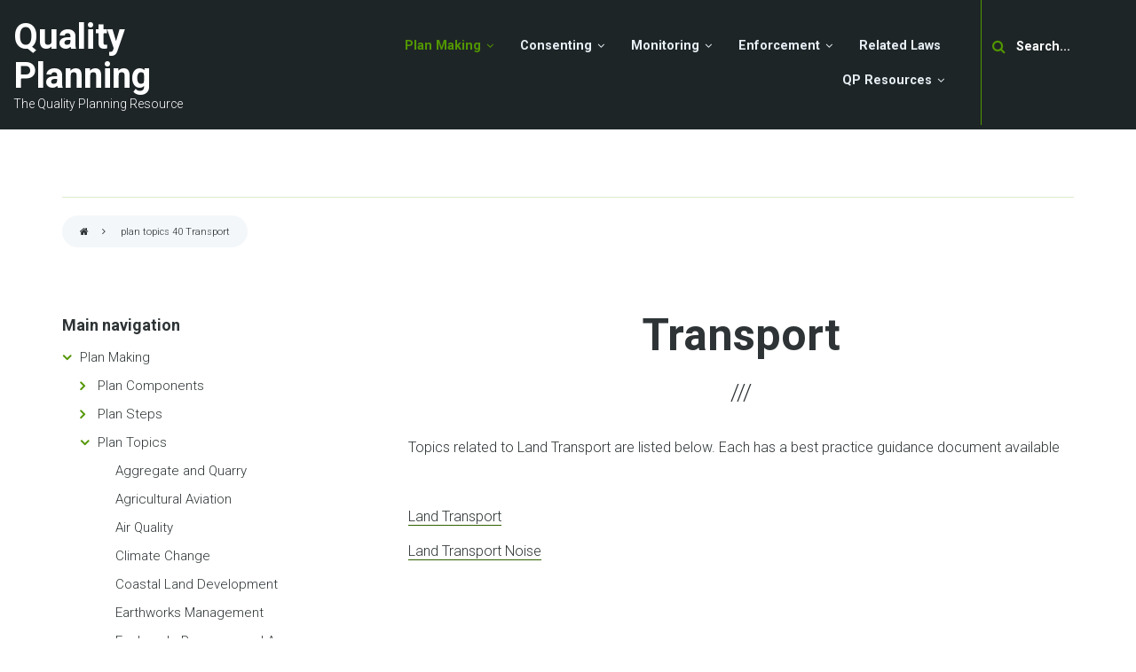

--- FILE ---
content_type: text/html; charset=UTF-8
request_url: https://www.qualityplanning.org.nz/plan-making-plan-topics/plan-topics-40
body_size: 55126
content:

<!DOCTYPE html>
<html lang="en" dir="ltr">
  <head>
    <meta charset="utf-8" />
<meta name="Generator" content="Drupal 10 (https://www.drupal.org)" />
<meta name="MobileOptimized" content="width" />
<meta name="HandheldFriendly" content="true" />
<meta name="viewport" content="width=device-width, initial-scale=1.0" />
<link rel="canonical" href="http://www.qualityplanning.org.nz/plan-making-plan-topics/plan-topics-40" />
<link rel="shortlink" href="http://www.qualityplanning.org.nz/node/195" />

    <title>Transport | Quality Planning</title>
    <link rel="stylesheet" media="all" href="/sites/default/files/css/css_nQfeS-FIWVbzIOYyfcZVJV251Eaj6W7-HVT2GaHx8bc.css?delta=0&amp;language=en&amp;theme=levelplus&amp;include=[base64]" />
<link rel="stylesheet" media="all" href="/sites/default/files/css/css_S_K263aTjrl1vKLz0cJge2MQQwkn4UkH3ohgsy7PQn8.css?delta=1&amp;language=en&amp;theme=levelplus&amp;include=[base64]" />
<link rel="stylesheet" media="all" href="/themes/custom/levelplus/css/components/messages.css?t6dbzv" />
<link rel="stylesheet" media="all" href="/sites/default/files/css/css_zt4ms50BFfQKgRYMrNRsxSUGEYSkwWimtdQuD0mMCkk.css?delta=3&amp;language=en&amp;theme=levelplus&amp;include=[base64]" />
<link rel="stylesheet" media="all" href="//fonts.googleapis.com/css?family=Roboto:400,400italic,700,300,700italic&amp;subset=latin-ext,latin,greek" />
<link rel="stylesheet" media="all" href="//fonts.googleapis.com/css?family=Source+Code+Pro&amp;subset=latin,latin-ext" />
<link rel="stylesheet" media="all" href="/themes/custom/levelplus/css/theme/color-green.css?t6dbzv" />
<link rel="stylesheet" media="all" href="/sites/default/files/css/css_YRH-NDOHqCh7DW92PVX0gXoC_49ULGjDwCz7wrAuzYI.css?delta=7&amp;language=en&amp;theme=levelplus&amp;include=[base64]" />

    <script type="application/json" data-drupal-selector="drupal-settings-json">{"path":{"baseUrl":"\/","pathPrefix":"","currentPath":"node\/195","currentPathIsAdmin":false,"isFront":false,"currentLanguage":"en"},"pluralDelimiter":"\u0003","gtag":{"tagId":"","consentMode":false,"otherIds":[],"events":[],"additionalConfigInfo":[]},"suppressDeprecationErrors":true,"ajaxPageState":{"libraries":"[base64]","theme":"levelplus","theme_token":null},"ajaxTrustedUrl":{"\/index.php\/search\/node":true},"gtm":{"tagId":null,"settings":{"data_layer":"dataLayer","include_classes":false,"allowlist_classes":"google\nnonGooglePixels\nnonGoogleScripts\nnonGoogleIframes","blocklist_classes":"customScripts\ncustomPixels","include_environment":false,"environment_id":"","environment_token":""},"tagIds":["GTM-NQ88GTZ2"]},"levelplus":{"slideshowCaptionOpacity":0.4,"sliderRevolutionFullWidthInit":{"slideshowFullWidthEffectTime":9000,"slideshowFullWidthInitialHeight":530,"slideshowFullWidthBulletsPosition":"center"},"sliderRevolutionFullScreenInit":{"slideshowFullScreenEffectTime":9000,"slideshowFullScreenBulletsPosition":"right"},"sliderRevolutionBoxedWidthInit":{"slideshowBoxedWidthEffectTime":9000,"slideshowBoxedWidthInitialHeight":530,"slideshowBoxedWidthBulletsPosition":"center"},"sliderRevolutionInternalBannerInit":{"slideshowInternalBannerEffectTime":9000,"slideshowInternalBannerInitialHeight":530,"slideshowInternalBannerBulletsPosition":"center"},"owlCarouselTestimonialsInit":{"owlTestimonialsEffectTime":5000},"flexsliderTestimonialsInit":{"TestimonialsSliderEffect":"fade","TestimonialsSliderEffectTime":5000},"flexsliderInPageInit":{"inPageSliderEffect":"fade"},"owlCarouselCompaniesInit":{"owlCompaniesEffectTime":5000},"owlCarouselPromotedPostsInit":{"owlPostsEffectTime":9000},"owlCarouselTeamInit":{"owlTeamEffectTime":9000},"transparentHeader":{"transparentHeaderOpacity":0.4},"ParallaxAndVideoBg":{"ParallaxAndVideoBgOpacity":0.6},"VideoBackgroundInit":{"PathToVideo_mp4":"http:\/\/www.qualityplanning.org.nz\/themes\/custom\/levelplus\/videos\/background-video.mp4","PathToVideo_webm":"http:\/\/www.qualityplanning.org.nz\/themes\/custom\/levelplus\/videos\/background-video.webm","pathToVideo_jpg":"http:\/\/www.qualityplanning.org.nz\/themes\/custom\/levelplus\/videos\/background-video.jpg"},"isotopeFiltersMasonryInit":{"isotopeFiltersText":"All"},"nodeSideAffix":{"affixAdminHeigth":79,"affixFixedHeaderHeigth":72}},"superfish":{"superfish-main":{"id":"superfish-main","sf":{"animation":{"opacity":"show","height":"show"},"speed":"fast","autoArrows":false,"dropShadows":false},"plugins":{"smallscreen":{"cloneParent":0,"mode":"window_width"},"supposition":true,"supersubs":{"minWidth":"15"}}}},"user":{"uid":0,"permissionsHash":"7cc145b40d60b4bcd3eb74bdfc4c3db4a655e9e5c71b0ea49e88c74480d0699b"}}</script>
<script src="/sites/default/files/js/js_cLZ1vFmHKqVOChDAzM_ihuIOekXlvJlt57vRKtpP_6g.js?scope=header&amp;delta=0&amp;language=en&amp;theme=levelplus&amp;include=eJx1j0sOgzAMRC9EypGQgSFxFeIoNp_evrCpgpRurPF7Gkv2Ij5iMPK9v0bnn_uL3nQ-4dpF7Ig5btqPIqZWKFds4ROzC6AZpcaSjA6orKhoop09GUtyCipTqJyJM6kvH_TJwsnUcWLrdMsoC2vof6nFhiA7ylVDanYGXSlGnQqQ2v5Ouo36z2ZRvl_4AitOhM4"></script>
<script src="/modules/contrib/google_tag/js/gtag.js?t6dbzv"></script>
<script src="/modules/contrib/google_tag/js/gtm.js?t6dbzv"></script>

  </head>
  <body class="layout-one-sidebar layout-sidebar-first wide form-style-1 hff-05 pff-05 sff-05 slff-05 fixed-header-enabled transparent-header-active path-node page-node-type-page">
        <a href="#main-content" class="visually-hidden focusable skip-link">
      Skip to main content
    </a>
    <noscript><iframe src="https://www.googletagmanager.com/ns.html?id=GTM-NQ88GTZ2"
                  height="0" width="0" style="display:none;visibility:hidden"></iframe></noscript>

      <div class="dialog-off-canvas-main-canvas" data-off-canvas-main-canvas>
    
<div id="page-container" class="page-container">

          <div id="header-container" class="header-container colored-region dark">

      
                      <header id="header" role="banner" class="clearfix header full-width two-columns">
          <div class="container-fluid">
                        <div id="header-inside" class="clearfix header-inside">
              <div class="row">
                                                  <div class="col-md-4 col-lg-3 ">
                    <div class="header-area">
                                            <div id="header-inside-second" class="clearfix header-inside-second">
                          <div class="region region-header">
    <div id="block-levelplus-branding" class="clearfix site-branding block block-system block-system-branding-block">
  
    
    <div class="logo-and-site-name-wrapper clearfix">
              <div class="site-name site-branding__name">
        <a href="/index.php/" title="Home" rel="home">Quality Planning</a>
      </div>
              <div class="site-slogan site-branding__slogan">The Quality Planning Resource</div>
      </div>
</div>

  </div>

                      </div>
                                          </div>
                  </div>
                                                  <div class="col-md-8 col-lg-9">
                    <div class="header-area">
                                            <div id="header-inside-third" class="clearfix header-inside-third">
                                                  <div id="search-area" class="clearfix search-area">
                              <div class="region region-search-area">
    <div id="block-navigationsearchbar" class="block block-block-content block-block-content74265e6c-ae8f-43ba-b80e-c56b3319ef72">
  
    
      <div class="content">
      <div class="field field--name-field-mt-single-block-reference field--type-entity-reference field--label-hidden field--entity-reference-target-type-block clearfix">
    <ul class='links field__items'>
          <li><div class="search-block-form block block-search block-search-form-block" data-drupal-selector="search-block-form" id="block-mt-navigation-search" role="search">
  
    
      <div class="content">
      <form action="/index.php/search/node" method="get" id="search-block-form" accept-charset="UTF-8">
  <div class="js-form-item form-item js-form-type-search form-type-search js-form-item-keys form-item-keys form-no-label">
      <label for="edit-keys" class="visually-hidden">Search</label>
        <input title="Enter the terms you wish to search for." placeholder="Search..." data-drupal-selector="edit-keys" type="search" id="edit-keys" name="keys" value="" size="15" maxlength="128" class="form-search" />

        </div>
<div data-drupal-selector="edit-actions" class="form-actions js-form-wrapper form-wrapper" id="edit-actions"><input class="search-form__submit button js-form-submit form-submit" data-drupal-selector="edit-submit" type="submit" id="edit-submit" value="Search" />
</div>

</form>

    </div>
  </div>
</li>
      </ul>
</div>
            <div class="clearfix text-formatted field field--name-field-mt-markup-bottom field--type-text-long field--label-hidden field__item"><div class="nav-button hidden-xs hidden-md hidden-sm">
<a class="button" href="/plan-making/plan-making-0">Plan Steps</a>
</div>
</div>
      
    </div>
  </div>

  </div>

                          </div>
                                                                                                    <div id="main-navigation" class="clearfix main-navigation  with-search-bar ">
                            <nav role="navigation">
                                <div class="region region-navigation">
    <div id="block-mainnavigation-2" class="block block-superfish block-superfishmain">
  
    
      <div class="content">
      
<ul id="superfish-main" class="menu sf-menu sf-main sf-horizontal sf-style-none" role="menu" aria-label="Menu">
  

            
  <li id="main-menu-link-content744dcdab-0d9d-4970-be0a-e6d7da9c0ba0" class="active-trail sf-depth-1 menuparent sf-first" role="none">
    
          <a href="/node/560" class="sf-depth-1 menuparent" role="menuitem" aria-haspopup="true" aria-expanded="false">Plan Making</a>
    
    
    
              <ul role="menu">
      
      

            
  <li id="main-menu-link-content4542adbb-08b6-4bdb-a460-9033987d5b55" class="sf-depth-2 menuparent sf-first" role="none">
    
          <a href="/plan-making/plan-making" class="sf-depth-2 menuparent" role="menuitem" aria-haspopup="true" aria-expanded="false">Plan Components</a>
    
    
    
              <ul role="menu">
      
      

  
  <li id="main-menu-link-content8b8ddccb-2329-4ea4-b65b-fbda2f031278" class="sf-depth-3 sf-no-children sf-first" role="none">
    
          <a href="/node/647" class="sf-depth-3" role="menuitem">Consultation for Plan Development</a>
    
    
    
    
      </li>


  
  <li id="main-menu-link-content4171084d-8387-480d-9d48-9726388f8d68" class="sf-depth-3 sf-no-children" role="none">
    
          <a href="/node/660" class="sf-depth-3" role="menuitem">Consultation with Tangata Whenua</a>
    
    
    
    
      </li>


  
  <li id="main-menu-link-contentdd331127-0301-4ded-b553-3bf1dc217b6b" class="sf-depth-3 sf-no-children" role="none">
    
          <a href="/node/678" class="sf-depth-3" role="menuitem">Use of Commissioners</a>
    
    
    
    
      </li>


  
  <li id="main-menu-link-content19f151ed-1a11-461e-af60-ea4d469c74e2" class="sf-depth-3 sf-no-children" role="none">
    
          <a href="/node/664" class="sf-depth-3" role="menuitem">Designations, Notices of Requirement and Outline Plans</a>
    
    
    
    
      </li>


  
  <li id="main-menu-link-content7e5f69c7-996b-464f-9cab-cc75fb2f5937" class="sf-depth-3 sf-no-children" role="none">
    
          <a href="/node/685" class="sf-depth-3" role="menuitem">e-RMA</a>
    
    
    
    
      </li>


  
  <li id="main-menu-link-content99adc6ba-6340-48c1-abc5-2fb880e22de6" class="sf-depth-3 sf-no-children sf-last" role="none">
    
          <a href="/node/633" class="sf-depth-3" role="menuitem">Alternative Dispute Resolution</a>
    
    
    
    
      </li>



              </ul>
      
    
    
      </li>


            
  <li id="main-menu-link-contentc75d9bd2-185e-40c2-82ca-7fcf89ab5038" class="sf-depth-2 menuparent" role="none">
    
          <a href="/plan-making/plan-making-0" class="sf-depth-2 menuparent" role="menuitem" aria-haspopup="true" aria-expanded="false">Plan Steps</a>
    
    
    
              <ul role="menu">
      
      

  
  <li id="main-menu-link-content73e45ac5-61a2-4b39-95ed-0aca68529d8e" class="sf-depth-3 sf-no-children sf-first" role="none">
    
          <a href="/node/591" class="sf-depth-3" role="menuitem">Structuring and Organising Plans</a>
    
    
    
    
      </li>


  
  <li id="main-menu-link-content4d49ac4d-f152-46a5-a3af-83440b58b558" class="sf-depth-3 sf-no-children" role="none">
    
          <a href="/node/608" class="sf-depth-3" role="menuitem">Writing Provisions for Plans</a>
    
    
    
    
      </li>


  
  <li id="main-menu-link-content83143533-15fa-4ae4-ab76-b10f2501fccd" class="sf-depth-3 sf-no-children" role="none">
    
          <a href="/node/631" class="sf-depth-3" role="menuitem">Section 32</a>
    
    
    
    
      </li>


  
  <li id="main-menu-link-content9d710f24-834c-4826-8451-87b54d43bc05" class="sf-depth-3 sf-no-children" role="none">
    
          <a href="/node/626" class="sf-depth-3" role="menuitem">Notifying Proposed Plans</a>
    
    
    
    
      </li>


  
  <li id="main-menu-link-content979cb17e-5585-489c-b928-790fec2585f0" class="sf-depth-3 sf-no-children" role="none">
    
          <a href="/node/598" class="sf-depth-3" role="menuitem">Submissions On A Plan</a>
    
    
    
    
      </li>


            
  <li id="main-menu-link-content5c0a7798-ded5-45bc-a594-1251adc46cbc" class="sf-depth-3 menuparent" role="none">
    
          <a href="/node/567" class="sf-depth-3 menuparent" role="menuitem" aria-haspopup="true" aria-expanded="false">Making Decisions on a Plan</a>
    
    
    
              <ul role="menu">
      
      

  
  <li id="main-menu-link-contenta8adbddb-df3c-4309-a6e7-70705277592c" class="sf-depth-4 sf-no-children sf-first" role="none">
    
          <a href="/node/568" class="sf-depth-4" role="menuitem">Preparing Decision</a>
    
    
    
    
      </li>


  
  <li id="main-menu-link-content7b79eebc-9c77-44d7-9555-26574c440d70" class="sf-depth-4 sf-no-children" role="none">
    
          <a href="/node/569" class="sf-depth-4" role="menuitem">Section 32 Rigour</a>
    
    
    
    
      </li>


  
  <li id="main-menu-link-content69b310a6-39a8-407f-a212-1a9a5f4e6c63" class="sf-depth-4 sf-no-children" role="none">
    
          <a href="/node/570" class="sf-depth-4" role="menuitem">The Perennial Triennial Problem</a>
    
    
    
    
      </li>


  
  <li id="main-menu-link-content4978a62d-3c65-4b86-94e1-7da652391330" class="sf-depth-4 sf-no-children" role="none">
    
          <a href="/node/571" class="sf-depth-4" role="menuitem">Hearings Powers</a>
    
    
    
    
      </li>


  
  <li id="main-menu-link-content84d25b95-1c46-405d-9ede-511b6098a5af" class="sf-depth-4 sf-no-children" role="none">
    
          <a href="/node/572" class="sf-depth-4" role="menuitem">The Balance of Time</a>
    
    
    
    
      </li>


  
  <li id="main-menu-link-content04fc42ca-803d-4a75-9ed2-f1aaba279b96" class="sf-depth-4 sf-no-children" role="none">
    
          <a href="/node/573" class="sf-depth-4" role="menuitem">Making Decisions</a>
    
    
    
    
      </li>


  
  <li id="main-menu-link-content664ffc60-7ff9-456f-810a-a2a083f71c1d" class="sf-depth-4 sf-no-children sf-last" role="none">
    
          <a href="/node/574" class="sf-depth-4" role="menuitem">Appeals to the Environment Court</a>
    
    
    
    
      </li>



              </ul>
      
    
    
      </li>


  
  <li id="main-menu-link-content2ff588c3-c3a0-4f8e-818f-c5e9aefdd9b2" class="sf-depth-3 sf-no-children" role="none">
    
          <a href="/node/575" class="sf-depth-3" role="menuitem">Making Plans Operative</a>
    
    
    
    
      </li>


  
  <li id="main-menu-link-contentf7e16540-d2c3-4aad-a947-be96bdf6c1bc" class="sf-depth-3 sf-no-children sf-last" role="none">
    
          <a href="/node/581" class="sf-depth-3" role="menuitem">Private Plan Change Process</a>
    
    
    
    
      </li>



              </ul>
      
    
    
      </li>


            
  <li id="main-menu-link-contentba1f2d4d-7a5a-4048-99e2-a93a27870006" class="active-trail sf-depth-2 menuparent" role="none">
    
          <a href="/plan-making/plan-making-1" class="sf-depth-2 menuparent" role="menuitem" aria-haspopup="true" aria-expanded="false">Plan Topics</a>
    
    
    
              <ul role="menu">
      
      

  
  <li id="main-menu-link-contentc5963064-7835-4509-9e6d-56865447b70e" class="sf-depth-3 sf-no-children sf-first" role="none">
    
          <a href="/node/696" class="sf-depth-3" role="menuitem">Aggregate and Quarry</a>
    
    
    
    
      </li>


  
  <li id="main-menu-link-content482f69f8-e2ab-4a63-bca1-3022dc893624" class="sf-depth-3 sf-no-children" role="none">
    
          <a href="/node/709" class="sf-depth-3" role="menuitem">Agricultural Aviation</a>
    
    
    
    
      </li>


  
  <li id="main-menu-link-content1e896df7-4aac-447f-baca-43956fcde91e" class="sf-depth-3 sf-no-children" role="none">
    
          <a href="/node/716" class="sf-depth-3" role="menuitem">Air Quality</a>
    
    
    
    
      </li>


  
  <li id="main-menu-link-content87eda1b4-05b3-4988-af2d-965da8b5a94a" class="sf-depth-3 sf-no-children" role="none">
    
          <a href="/node/722" class="sf-depth-3" role="menuitem">Climate Change</a>
    
    
    
    
      </li>


  
  <li id="main-menu-link-contentd77c12d3-f184-4689-a721-0b00d3fadda7" class="sf-depth-3 sf-no-children" role="none">
    
          <a href="/node/729" class="sf-depth-3" role="menuitem">Coastal Land Development</a>
    
    
    
    
      </li>


  
  <li id="main-menu-link-contentffffd9a0-07aa-42e1-a50b-318b0fd787f6" class="sf-depth-3 sf-no-children" role="none">
    
          <a href="/node/733" class="sf-depth-3" role="menuitem">Earthworks Management</a>
    
    
    
    
      </li>


  
  <li id="main-menu-link-contentb52c9fc9-95c1-4eda-9a09-676f6a0a93e8" class="sf-depth-3 sf-no-children" role="none">
    
          <a href="/node/736" class="sf-depth-3" role="menuitem">Esplanade Reserves and Access</a>
    
    
    
    
      </li>


  
  <li id="main-menu-link-content2245bd3b-78e9-4b4e-9694-cbe07aa434aa" class="sf-depth-3 sf-no-children" role="none">
    
          <a href="/node/695" class="sf-depth-3" role="menuitem">Hazardous Substances under the RMA</a>
    
    
    
    
      </li>


  
  <li id="main-menu-link-content3b87b154-2b16-4eee-9fb4-65676a8676ef" class="sf-depth-3 sf-no-children" role="none">
    
          <a href="/node/746" class="sf-depth-3" role="menuitem">Historic Heritage</a>
    
    
    
    
      </li>


  
  <li id="main-menu-link-contentc39658f4-0ece-47f0-8a85-463d7ba25e98" class="sf-depth-3 sf-no-children" role="none">
    
          <a href="/node/757" class="sf-depth-3" role="menuitem">Indigenous Biodiversity</a>
    
    
    
    
      </li>


  
  <li id="main-menu-link-contenta2a41bfa-848e-4401-a2c0-9c5de9490cb9" class="sf-depth-3 sf-no-children" role="none">
    
          <a href="/node/802" class="sf-depth-3" role="menuitem">Landscape</a>
    
    
    
    
      </li>


            
  <li id="main-menu-link-contentac82ea11-16d6-4ab9-aecb-3b6c5130898d" class="sf-depth-3 menuparent" role="none">
    
          <a href="/plan-making-plan-topics/plan-topics-41" class="sf-depth-3 menuparent" role="menuitem" aria-haspopup="true" aria-expanded="false">Mixed Use or Activity</a>
    
    
    
              <ul role="menu">
      
      

  
  <li id="main-menu-link-content0f78e179-9e59-4b67-a746-86dc5f0ef7b2" class="sf-depth-4 sf-no-children sf-first" role="none">
    
          <a href="/node/795" class="sf-depth-4" role="menuitem">Noise Management in Mixed-use Urban Environments</a>
    
    
    
    
      </li>


  
  <li id="main-menu-link-content4c0216e2-9cd6-4ab7-9a72-9a15733f2d20" class="sf-depth-4 sf-no-children sf-last" role="none">
    
          <a href="/node/784" class="sf-depth-4" role="menuitem">Non-Residential Activities in Residential Areas</a>
    
    
    
    
      </li>



              </ul>
      
    
    
      </li>


  
  <li id="main-menu-link-contentf704f392-9cf8-4172-a1d1-56c09a5e99c5" class="sf-depth-3 sf-no-children" role="none">
    
          <a href="/node/807" class="sf-depth-3" role="menuitem">Natural Hazards</a>
    
    
    
    
      </li>


  
  <li id="main-menu-link-content3ad298f2-bfcf-4c7b-95d9-5a292687d92a" class="sf-depth-3 sf-no-children" role="none">
    
          <a href="/node/1134" class="sf-depth-3" role="menuitem">Structure Planning</a>
    
    
    
    
      </li>


  
  <li id="main-menu-link-contentbfcfd5a8-4516-4947-8432-ccf2c3760f22" class="sf-depth-3 sf-no-children" role="none">
    
          <a href="/node/770" class="sf-depth-3" role="menuitem">Subdivision</a>
    
    
    
    
      </li>


            
  <li id="main-menu-link-content4e77fe91-86b1-4477-93a4-57cc8e336f5a" class="active-trail sf-depth-3 menuparent" role="none">
    
          <a href="/plan-making-plan-topics/plan-topics-40" class="is-active sf-depth-3 menuparent" role="menuitem" aria-haspopup="true" aria-expanded="false">Transport and Transport Noise</a>
    
    
    
              <ul role="menu">
      
      

  
  <li id="main-menu-link-contentc5a8b52f-b538-40f8-ba72-c1aac034ca6f" class="sf-depth-4 sf-no-children sf-first" role="none">
    
          <a href="/node/825" class="sf-depth-4" role="menuitem">Land Transport Noise</a>
    
    
    
    
      </li>


  
  <li id="main-menu-link-content62b32f89-a12d-4f91-ab3f-566b623be024" class="sf-depth-4 sf-no-children sf-last" role="none">
    
          <a href="/node/818" class="sf-depth-4" role="menuitem">Land Transport</a>
    
    
    
    
      </li>



              </ul>
      
    
    
      </li>


  
  <li id="main-menu-link-contenta089a535-296b-425c-ad7c-0027df425257" class="sf-depth-3 sf-no-children sf-last" role="none">
    
          <a href="/node/703" class="sf-depth-3" role="menuitem">Wine Industry</a>
    
    
    
    
      </li>



              </ul>
      
    
    
      </li>



              </ul>
      
    
    
      </li>


            
  <li id="main-menu-link-contentfb93f64d-4ab2-4b14-a4e0-806cb8b57040" class="sf-depth-1 menuparent" role="none">
    
          <a href="/node/893" class="sf-depth-1 menuparent" role="menuitem" aria-haspopup="true" aria-expanded="false">Consenting</a>
    
    
    
              <ul role="menu">
      
      

            
  <li id="main-menu-link-contentbb9feacb-cdae-4032-9ef3-64813c6827d3" class="sf-depth-2 menuparent sf-first" role="none">
    
          <a href="/consenting/consenting" class="sf-depth-2 menuparent" role="menuitem" aria-haspopup="true" aria-expanded="false">Consent Steps</a>
    
    
    
              <ul role="menu">
      
      

  
  <li id="main-menu-link-contentc5ede85f-9d87-42fa-b8a2-88dbd7311ae6" class="sf-depth-3 sf-no-children sf-first" role="none">
    
          <a href="/node/876" class="sf-depth-3" role="menuitem">Pre-application</a>
    
    
    
    
      </li>


  
  <li id="main-menu-link-content54da7879-dc41-4c1a-bdf6-38f3e5f7d53a" class="sf-depth-3 sf-no-children" role="none">
    
          <a href="/node/894" class="sf-depth-3" role="menuitem">Receipt of an Application</a>
    
    
    
    
      </li>


  
  <li id="main-menu-link-contentf4320f58-6832-4504-803b-6e42ee226f26" class="sf-depth-3 sf-no-children" role="none">
    
          <a href="/node/833" class="sf-depth-3" role="menuitem">Assessing Application and Environmental Effects</a>
    
    
    
    
      </li>


  
  <li id="main-menu-link-contentf61b7934-83b1-48db-aa31-85e6c26331df" class="sf-depth-3 sf-no-children" role="none">
    
          <a href="/node/904" class="sf-depth-3" role="menuitem">Requesting Further Information</a>
    
    
    
    
      </li>


  
  <li id="main-menu-link-content804fba58-0cd0-4b74-ad26-60a1b0289f51" class="sf-depth-3 sf-no-children" role="none">
    
          <a href="/node/843" class="sf-depth-3" role="menuitem">To Notify or Not</a>
    
    
    
    
      </li>


            
  <li id="main-menu-link-content61c30ebe-3f36-4839-afa8-3eb360f60c2f" class="sf-depth-3 menuparent" role="none">
    
          <a href="/node/870" class="sf-depth-3 menuparent" role="menuitem" aria-haspopup="true" aria-expanded="false">Notified and Limited Notified Resource Consent Applications</a>
    
    
    
              <ul role="menu">
      
      

  
  <li id="main-menu-link-contentf7c7c7cf-3967-493e-a579-1dd847b38ee5" class="sf-depth-4 sf-no-children sf-first sf-last" role="none">
    
          <a href="/node/874" class="sf-depth-4" role="menuitem">Writing the report</a>
    
    
    
    
      </li>



              </ul>
      
    
    
      </li>


  
  <li id="main-menu-link-content7d9f727c-6103-4f77-b03c-829d71d565a8" class="sf-depth-3 sf-no-children" role="none">
    
          <a href="/node/865" class="sf-depth-3" role="menuitem">Non Notified Resource Consents</a>
    
    
    
    
      </li>


  
  <li id="main-menu-link-content7ad771e4-813e-47aa-9e54-e63a80540a7d" class="sf-depth-3 sf-no-children" role="none">
    
          <a href="/node/900" class="sf-depth-3" role="menuitem">Recommending the Duration and Lapse Period</a>
    
    
    
    
      </li>


  
  <li id="main-menu-link-contentc9c5c53e-2539-44ff-a980-330626f7924d" class="sf-depth-3 sf-no-children" role="none">
    
          <a href="/node/859" class="sf-depth-3" role="menuitem">Making a Decision</a>
    
    
    
    
      </li>


  
  <li id="main-menu-link-contenta001ad1b-e0ef-461f-9041-5fb1928d86d8" class="sf-depth-3 sf-no-children" role="none">
    
          <a href="/node/854" class="sf-depth-3" role="menuitem">Issuing a Resource Consent</a>
    
    
    
    
      </li>


  
  <li id="main-menu-link-content635fa185-5218-446b-b42f-b8d2c1d1a23f" class="sf-depth-3 sf-no-children" role="none">
    
          <a href="/node/882" class="sf-depth-3" role="menuitem">Consents, Compliance and Complaints Monitoring</a>
    
    
    
    
      </li>


  
  <li id="main-menu-link-contentfa8d32dc-4a33-4e4c-99fb-f027f3223b80" class="sf-depth-3 sf-no-children sf-last" role="none">
    
          <a href="/node/912" class="sf-depth-3" role="menuitem">Resource Consent Conditions</a>
    
    
    
    
      </li>



              </ul>
      
    
    
      </li>


            
  <li id="main-menu-link-contentbb33eab8-1ccf-4fe9-9259-9ff9e11e8bb5" class="sf-depth-2 menuparent sf-last" role="none">
    
          <a href="/consenting/consenting-0" class="sf-depth-2 menuparent" role="menuitem" aria-haspopup="true" aria-expanded="false">Consent Support</a>
    
    
    
              <ul role="menu">
      
      

  
  <li id="main-menu-link-content79f50604-caaa-42df-bb2b-73537ed9112d" class="sf-depth-3 sf-no-children sf-first" role="none">
    
          <a href="/node/980" class="sf-depth-3" role="menuitem">Direct Referral</a>
    
    
    
    
      </li>


  
  <li id="main-menu-link-contente606088f-ca5b-42df-a6d4-fcf12dd9f777" class="sf-depth-3 sf-no-children" role="none">
    
          <a href="/node/965" class="sf-depth-3" role="menuitem">Resource Consent Consultation</a>
    
    
    
    
      </li>


  
  <li id="main-menu-link-content2e7a3083-e557-41e0-bd3f-f3e873b6c435" class="sf-depth-3 sf-no-children" role="none">
    
          <a href="/node/933" class="sf-depth-3" role="menuitem">Certificates of Compliance</a>
    
    
    
    
      </li>


  
  <li id="main-menu-link-content9991fe9b-2aa3-46e1-9063-21aa9776f8f7" class="sf-depth-3 sf-no-children" role="none">
    
          <a href="/node/958" class="sf-depth-3" role="menuitem">Consent Processing Administration</a>
    
    
    
    
      </li>


  
  <li id="main-menu-link-content519ad2ff-fc30-44c7-ab96-f70323a1356f" class="sf-depth-3 sf-no-children" role="none">
    
          <a href="/node/950" class="sf-depth-3" role="menuitem">Setting Charges</a>
    
    
    
    
      </li>


  
  <li id="main-menu-link-content02c279f0-0c23-471c-80c1-17be1e5b5b99" class="sf-depth-3 sf-no-children" role="none">
    
          <a href="/node/949" class="sf-depth-3" role="menuitem">Administering Consent Charges</a>
    
    
    
    
      </li>


  
  <li id="main-menu-link-contente743c40d-5e69-4eac-8238-8cdde3f2e15c" class="sf-depth-3 sf-no-children" role="none">
    
          <a href="/node/678" class="sf-depth-3" role="menuitem">Use of Commissioners</a>
    
    
    
    
      </li>


  
  <li id="main-menu-link-content1808ed1d-ea3a-42d2-8449-3e85593797c7" class="sf-depth-3 sf-no-children" role="none">
    
          <a href="/node/936" class="sf-depth-3" role="menuitem">Contracting Out Resource Consent Processing</a>
    
    
    
    
      </li>


  
  <li id="main-menu-link-contentb9cb880b-d41f-41ba-bf7c-0490ed779e08" class="sf-depth-3 sf-no-children" role="none">
    
          <a href="/node/962" class="sf-depth-3" role="menuitem">Reading and Interpreting Titles</a>
    
    
    
    
      </li>


  
  <li id="main-menu-link-content7a4ff038-b863-475e-8dd5-fb697852da27" class="sf-depth-3 sf-no-children" role="none">
    
          <a href="/node/1005" class="sf-depth-3" role="menuitem">FAQ’s about Iwi Management Plans</a>
    
    
    
    
      </li>


  
  <li id="main-menu-link-content674589e4-9a24-4b8c-811b-56087a4453ad" class="sf-depth-3 sf-no-children" role="none">
    
          <a href="/node/990" class="sf-depth-3" role="menuitem">FAQ’s about Cultural Impact Assessments</a>
    
    
    
    
      </li>



              </ul>
      
    
    
      </li>



              </ul>
      
    
    
      </li>


            
  <li id="main-menu-link-content9e15d41b-2fa3-4e87-9fdd-7057bbcec621" class="sf-depth-1 menuparent" role="none">
    
          <a href="/node/181" class="sf-depth-1 menuparent" role="menuitem" aria-haspopup="true" aria-expanded="false">Monitoring</a>
    
    
    
              <ul role="menu">
      
      

  
  <li id="main-menu-link-content698c3dd3-3c60-40ee-b6eb-7190313dcb0f" class="sf-depth-2 sf-no-children sf-first" role="none">
    
          <a href="/node/1020" class="sf-depth-2" role="menuitem">Getting Started</a>
    
    
    
    
      </li>


  
  <li id="main-menu-link-contentb7a67334-51b0-4a3b-b908-91c2cc830f45" class="sf-depth-2 sf-no-children" role="none">
    
          <a href="/node/1034" class="sf-depth-2" role="menuitem">State of the Environment Monitoring</a>
    
    
    
    
      </li>


            
  <li id="main-menu-link-contentd5e97b84-61ef-4cab-afd8-e7705a528a26" class="sf-depth-2 menuparent" role="none">
    
          <a href="/node/1049" class="sf-depth-2 menuparent" role="menuitem" aria-haspopup="true" aria-expanded="false">Policy and Plan Effectiveness Monitoring</a>
    
    
    
              <ul role="menu">
      
      

  
  <li id="main-menu-link-content6d2ea959-04c5-46bb-8e99-6199cf42248f" class="sf-depth-3 sf-no-children sf-first" role="none">
    
          <a href="/node/1160" class="sf-depth-3" role="menuitem">What to do once plan effectiveness is established</a>
    
    
    
    
      </li>


  
  <li id="main-menu-link-contentee3132a1-91af-4c9a-8b23-153f272265b6" class="sf-depth-3 sf-no-children sf-last" role="none">
    
          <a href="/node/1159" class="sf-depth-3" role="menuitem">National Planning Standards</a>
    
    
    
    
      </li>



              </ul>
      
    
    
      </li>


  
  <li id="main-menu-link-contentb5cbdb57-8217-4b10-bb2f-dc21532c42e4" class="sf-depth-2 sf-no-children" role="none">
    
          <a href="/node/1038" class="sf-depth-2" role="menuitem">Consents, Compliance and Complaints Monitoring</a>
    
    
    
    
      </li>


  
  <li id="main-menu-link-content710f41cd-7317-42ee-8eff-7a374726d4d3" class="sf-depth-2 sf-no-children" role="none">
    
          <a href="/node/1030" class="sf-depth-2" role="menuitem">Delegations and Transfers</a>
    
    
    
    
      </li>


  
  <li id="main-menu-link-content34149da3-b6be-40b5-9fb6-e3284d8e676c" class="sf-depth-2 sf-no-children" role="none">
    
          <a href="/node/1032" class="sf-depth-2" role="menuitem">Tools, Indicators and Data Management</a>
    
    
    
    
      </li>


  
  <li id="main-menu-link-content503eb704-8e47-4de6-be48-e684b4abbd8c" class="sf-depth-2 sf-no-children" role="none">
    
          <a href="/node/1036" class="sf-depth-2" role="menuitem">Review and Reporting</a>
    
    
    
    
      </li>



              </ul>
      
    
    
      </li>


            
  <li id="main-menu-link-content09a311ad-ed3b-4f3d-a19e-a9df30ff36dd" class="sf-depth-1 menuparent" role="none">
    
          <a href="/node/381" class="sf-depth-1 menuparent" role="menuitem" aria-haspopup="true" aria-expanded="false">Enforcement</a>
    
    
    
              <ul role="menu">
      
      

  
  <li id="main-menu-link-content75c945df-bc35-4e4f-880b-2540055f106d" class="sf-depth-2 sf-no-children sf-first" role="none">
    
          <a href="/node/1111" class="sf-depth-2" role="menuitem">Investigation of Incidents</a>
    
    
    
    
      </li>


  
  <li id="main-menu-link-contentfcf3c49b-fa62-4c59-9782-a51b6e842eba" class="sf-depth-2 sf-no-children" role="none">
    
          <a href="/node/1061" class="sf-depth-2" role="menuitem">Application for a Declaration</a>
    
    
    
    
      </li>


  
  <li id="main-menu-link-content3f57e0e0-c525-454e-9b89-a8958b22da3c" class="sf-depth-2 sf-no-children" role="none">
    
          <a href="/node/1097" class="sf-depth-2" role="menuitem">Mandatory Directives</a>
    
    
    
    
      </li>


  
  <li id="main-menu-link-content0d824713-521a-44bb-b81d-574c98103bb0" class="sf-depth-2 sf-no-children" role="none">
    
          <a href="/node/1091" class="sf-depth-2" role="menuitem">Imposing Penalties</a>
    
    
    
    
      </li>


  
  <li id="main-menu-link-content8bded26c-cbe4-4d0e-88c6-c5158da1356b" class="sf-depth-2 sf-no-children" role="none">
    
          <a href="/node/1103" class="sf-depth-2" role="menuitem">Managing Noise</a>
    
    
    
    
      </li>


  
  <li id="main-menu-link-content933bfc9a-3d31-4a5f-b274-44e0db232d19" class="sf-depth-2 sf-no-children" role="none">
    
          <a href="/node/1068" class="sf-depth-2" role="menuitem">Emergency Powers</a>
    
    
    
    
      </li>


  
  <li id="main-menu-link-content54e4ff37-d222-4bf3-9dad-aa14bda428c0" class="sf-depth-2 sf-no-children" role="none">
    
          <a href="/node/1083" class="sf-depth-2" role="menuitem">Enforcing Plans and Consents</a>
    
    
    
    
      </li>


  
  <li id="main-menu-link-content5f8fb91f-b5ff-47a0-9902-d053dee27841" class="sf-depth-2 sf-no-children" role="none">
    
          <a href="/enforcement/enforcement-6" class="sf-depth-2" role="menuitem">Terms. Definitions, Forms and Checklists</a>
    
    
    
    
      </li>


  
  <li id="main-menu-link-content81a3f639-2930-4690-a8fb-bfa164687aa0" class="sf-depth-2 sf-no-children sf-last" role="none">
    
          <a href="/node/1126" class="sf-depth-2" role="menuitem">Enforcement Case Law Summaries</a>
    
    
    
    
      </li>



              </ul>
      
    
    
      </li>


  
  <li id="main-menu-link-content1352e4fa-d901-46e2-afef-d4d56c3afd6b" class="sf-depth-1 sf-no-children" role="none">
    
          <a href="/node/693" class="sf-depth-1" role="menuitem">Related Laws</a>
    
    
    
    
      </li>


            
  <li id="main-menu-link-content68d8e071-e934-4f77-99c7-a87064b844f0" class="sf-depth-1 menuparent" role="none">
    
          <a href="/node/692" class="sf-depth-1 menuparent" role="menuitem" aria-haspopup="true" aria-expanded="false">QP Resources</a>
    
    
    
              <ul role="menu">
      
      

            
  <li id="main-menu-link-contenta8a3cb61-f7ad-4539-af0a-973364723131" class="sf-depth-2 menuparent sf-first sf-last" role="none">
    
          <a href="/qp-resources/qp-resources" class="sf-depth-2 menuparent" role="menuitem" aria-haspopup="true" aria-expanded="false">QP Library (old)</a>
    
    
    
              <ul role="menu">
      
      

  
  <li id="main-menu-link-content4cd426d9-44f9-4c06-bec5-93ee065ebc14" class="sf-depth-3 sf-no-children sf-first" role="none">
    
          <a href="/qp-resources-qp-library-old/qp-library-old" class="sf-depth-3" role="menuitem">Air Quality</a>
    
    
    
    
      </li>


  
  <li id="main-menu-link-contentff63d5f1-df7b-4e33-ae03-b5b2f82fb607" class="sf-depth-3 sf-no-children" role="none">
    
          <a href="/qp-resources-qp-library-old/qp-library-old-0" class="sf-depth-3" role="menuitem">Biodiversity</a>
    
    
    
    
      </li>


  
  <li id="main-menu-link-contentf0687d97-38aa-4030-9b20-802d2dfa8626" class="sf-depth-3 sf-no-children" role="none">
    
          <a href="/qp-resources-qp-library-old/qp-library-old-1" class="sf-depth-3" role="menuitem">Coastal Land Development</a>
    
    
    
    
      </li>


  
  <li id="main-menu-link-contentf4c3a805-1798-4310-8f5a-0ea6eafdb0db" class="sf-depth-3 sf-no-children" role="none">
    
          <a href="/qp-resources-qp-library-old/qp-library-old-2" class="sf-depth-3" role="menuitem">Communities</a>
    
    
    
    
      </li>


  
  <li id="main-menu-link-contente7d9b1e3-cbb9-4a8b-a955-9c1d1afb3eb5" class="sf-depth-3 sf-no-children" role="none">
    
          <a href="/qp-resources-qp-library-old/qp-library-old-3" class="sf-depth-3" role="menuitem">Contaminated Lands</a>
    
    
    
    
      </li>


  
  <li id="main-menu-link-content6d940c0c-0173-4c1e-9c23-6ba4ce54750c" class="sf-depth-3 sf-no-children" role="none">
    
          <a href="/qp-resources-qp-library-old/qp-library-old-4" class="sf-depth-3" role="menuitem">Culture and Heritage</a>
    
    
    
    
      </li>


  
  <li id="main-menu-link-contente5af7b8b-59d4-46cf-b46c-7668e1953cdb" class="sf-depth-3 sf-no-children" role="none">
    
          <a href="/qp-resources-qp-library-old/qp-library-old-5" class="sf-depth-3" role="menuitem">Dispute Resolution and Consultation</a>
    
    
    
    
      </li>


  
  <li id="main-menu-link-content9f260567-7f26-4433-90b5-0853fa8775d4" class="sf-depth-3 sf-no-children" role="none">
    
          <a href="/qp-resources-qp-library-old/qp-library-old-6" class="sf-depth-3" role="menuitem">Energy</a>
    
    
    
    
      </li>


  
  <li id="main-menu-link-content7783343f-6ccf-4390-988b-51cbf733c349" class="sf-depth-3 sf-no-children" role="none">
    
          <a href="/qp-resources-qp-library-old/qp-library-old-7" class="sf-depth-3" role="menuitem">Freshwater</a>
    
    
    
    
      </li>


  
  <li id="main-menu-link-contentd0ce9cbb-580a-400b-80ab-273620f21b5a" class="sf-depth-3 sf-no-children" role="none">
    
          <a href="/qp-resources-qp-library-old/qp-library-old-8" class="sf-depth-3" role="menuitem">Infrastructure</a>
    
    
    
    
      </li>


  
  <li id="main-menu-link-contentec4beb0f-b6f9-43c1-baec-815af6773e17" class="sf-depth-3 sf-no-children" role="none">
    
          <a href="/qp-resources-qp-library-old/qp-library-old-9" class="sf-depth-3" role="menuitem">Maori</a>
    
    
    
    
      </li>


  
  <li id="main-menu-link-contenta96d1ec9-4be4-494b-8a61-0e5077d145ce" class="sf-depth-3 sf-no-children" role="none">
    
          <a href="/qp-resources-qp-library-old/qp-library-old-10" class="sf-depth-3" role="menuitem">Marine</a>
    
    
    
    
      </li>


  
  <li id="main-menu-link-content90105789-2e29-4fca-8d3e-e3f570cafe7c" class="sf-depth-3 sf-no-children" role="none">
    
          <a href="/qp-resources-qp-library-old/qp-library-old-11" class="sf-depth-3" role="menuitem">Natural Hazards</a>
    
    
    
    
      </li>


  
  <li id="main-menu-link-content6c9eb8c4-420e-463d-82f4-6a71e1f78e12" class="sf-depth-3 sf-no-children" role="none">
    
          <a href="/qp-resources-qp-library-old/qp-library-old-12" class="sf-depth-3" role="menuitem">Resource Consents</a>
    
    
    
    
      </li>


  
  <li id="main-menu-link-content8d41d975-427d-43a8-92d4-7106b9296978" class="sf-depth-3 sf-no-children" role="none">
    
          <a href="/qp-resources-qp-library-old/qp-library-old-13" class="sf-depth-3" role="menuitem">Rural Areas</a>
    
    
    
    
      </li>


  
  <li id="main-menu-link-content7be62fb9-6629-4d9d-ac2a-33a54378b4f9" class="sf-depth-3 sf-no-children" role="none">
    
          <a href="/qp-resources-qp-library-old/qp-library-old-14" class="sf-depth-3" role="menuitem">Sustainable Development</a>
    
    
    
    
      </li>


  
  <li id="main-menu-link-content23ba041a-ccee-4e1e-9926-555e0debd339" class="sf-depth-3 sf-no-children sf-last" role="none">
    
          <a href="/qp-resources-qp-library-old/qp-library-old-15" class="sf-depth-3" role="menuitem">Waste</a>
    
    
    
    
      </li>



              </ul>
      
    
    
      </li>



              </ul>
      
    
    
      </li>


</ul>

    </div>
  </div>

  </div>

                            </nav>
                          </div>
                                                                        </div>
                                          </div>
                  </div>
                              </div>
            </div>
                      </div>
        </header>
              
    </div>
      
  
    <div id="page-start" class="clearfix"></div>

    <div id="page" class="clearfix page">

          <div class="container">
        <div class="row">
          <div class="col-md-12">
              <div class="region region-system-messages">
    <div data-drupal-messages-fallback class="hidden"></div>

  </div>

          </div>
        </div>
      </div>
    
                <div id="content-top" class="clearfix content-top white-region">
        <div class="container">
                    <div id="content-top-inside" class="clearfix content-top-inside"
            >
            <div class="row">
              <div class="col-md-12">
                <div class="content-top-area">
                    <div class="region region-content-top">
    <div id="block-levelplus-breadcrumbs" class="block block-system block-system-breadcrumb-block">
  
    
      <div class="content">
        <nav class="breadcrumb" role="navigation" aria-labelledby="system-breadcrumb">
    <h2 id="system-breadcrumb" class="visually-hidden">Breadcrumb</h2>
    <ol>
          <li>
                  <a href="/">Home</a>
          <span class="breadcrumb-separator fa fa-angle-right"></span>
              </li>
          <li>
                  plan topics 40
              </li>
          <li>
                  Transport 
              </li>
        </ol>
  </nav>

    </div>
  </div>

  </div>

                </div>
              </div>
            </div>
          </div>
                  </div>
      </div>
          
        <div id="main-content" class="clearfix main-content white-region">
      <div class="container">
        <div class="row">
          <section class="col-md-8 col-md-push-4">
                        <div id="main" class="clearfix main main-area"
              >
                                <div class="region region-content">
    <div id="block-levelplus-page-title" class="block block-core block-page-title-block">
  
    
      <div class="content">
      
  <h1 class="title page-title"><span class="field field--name-title field--type-string field--label-hidden">Transport </span>
</h1>


    </div>
  </div>
<div id="block-levelplus-content" class="block block-system block-system-main-block">
  
    
      <div class="content">
      
<article class="node node--type-page node--view-mode-full clearfix">
  <header>
    
        
                </header>
  <div class="node--content-container">
            <div class="node--content clearfix">
              
            <div class="clearfix text-formatted field field--name-body field--type-text-with-summary field--label-hidden field__item"><p><span>Topics related to Land Transport&nbsp;are listed below. Each has a&nbsp;best practice guidance document available</span></p>

<p>&nbsp;</p>

<p><a href="/node/818">Land Transport</a></p>

<p><a href="/node/825">Land Transport Noise</a></p></div>
      
          </div>
  </div>
</article>

    </div>
  </div>

  </div>

                          </div>
                      </section>
                      <aside class="col-md-4 col-md-pull-8 fix-sidebar-first">
                            <section id="sidebar-first" class="sidebar sidebar-first clearfix"
                >
                  <div class="region region-sidebar-first">
    <nav role="navigation" aria-labelledby="block-mainnavigation-menu" id="block-mainnavigation" class="block block-menu navigation menu--main">
      
  <h2 id="block-mainnavigation-menu">Main navigation</h2>
  

        
                <ul class="clearfix menu menu--level-1">
                    <li class="menu-item menu-item--expanded menu-item--active-trail">
        <a href="/node/560" data-drupal-link-system-path="node/560">Plan Making</a>
                                  <ul class="menu">
                    <li class="menu-item menu-item--collapsed">
        <a href="/plan-making/plan-making" data-drupal-link-system-path="node/174">Plan Components</a>
              </li>
                <li class="menu-item menu-item--collapsed">
        <a href="/plan-making/plan-making-0" data-drupal-link-system-path="node/54">Plan Steps</a>
              </li>
                <li class="menu-item menu-item--expanded menu-item--active-trail">
        <a href="/plan-making/plan-making-1" data-drupal-link-system-path="node/167">Plan Topics</a>
                                  <ul class="menu">
                    <li class="menu-item">
        <a href="/node/696" data-drupal-link-system-path="node/696">Aggregate and Quarry</a>
              </li>
                <li class="menu-item">
        <a href="/node/709" data-drupal-link-system-path="node/709">Agricultural Aviation</a>
              </li>
                <li class="menu-item">
        <a href="/node/716" data-drupal-link-system-path="node/716">Air Quality</a>
              </li>
                <li class="menu-item">
        <a href="/node/722" data-drupal-link-system-path="node/722">Climate Change</a>
              </li>
                <li class="menu-item">
        <a href="/node/729" data-drupal-link-system-path="node/729">Coastal Land Development</a>
              </li>
                <li class="menu-item">
        <a href="/node/733" data-drupal-link-system-path="node/733">Earthworks Management</a>
              </li>
                <li class="menu-item">
        <a href="/node/736" data-drupal-link-system-path="node/736">Esplanade Reserves and Access</a>
              </li>
                <li class="menu-item">
        <a href="/node/695" data-drupal-link-system-path="node/695">Hazardous Substances under the RMA</a>
              </li>
                <li class="menu-item">
        <a href="/node/746" data-drupal-link-system-path="node/746">Historic Heritage</a>
              </li>
                <li class="menu-item">
        <a href="/node/757" data-drupal-link-system-path="node/757">Indigenous Biodiversity</a>
              </li>
                <li class="menu-item">
        <a href="/node/802" data-drupal-link-system-path="node/802">Landscape</a>
              </li>
                <li class="menu-item menu-item--collapsed">
        <a href="/plan-making-plan-topics/plan-topics-41" data-drupal-link-system-path="node/817">Mixed Use or Activity</a>
              </li>
                <li class="menu-item">
        <a href="/node/807" data-drupal-link-system-path="node/807">Natural Hazards</a>
              </li>
                <li class="menu-item">
        <a href="/node/1134" data-drupal-link-system-path="node/1134">Structure Planning</a>
              </li>
                <li class="menu-item">
        <a href="/node/770" data-drupal-link-system-path="node/770">Subdivision</a>
              </li>
                <li class="menu-item menu-item--expanded menu-item--active-trail">
        <a href="/plan-making-plan-topics/plan-topics-40" data-drupal-link-system-path="node/195" class="is-active" aria-current="page">Transport and Transport Noise</a>
                                  <ul class="menu">
                    <li class="menu-item">
        <a href="/node/825" data-drupal-link-system-path="node/825">Land Transport Noise</a>
              </li>
                <li class="menu-item">
        <a href="/node/818" data-drupal-link-system-path="node/818">Land Transport</a>
              </li>
        </ul>
  
              </li>
                <li class="menu-item">
        <a href="/node/703" data-drupal-link-system-path="node/703">Wine Industry</a>
              </li>
        </ul>
  
              </li>
        </ul>
  
              </li>
                <li class="menu-item menu-item--collapsed">
        <a href="/node/893" data-drupal-link-system-path="node/893">Consenting</a>
              </li>
                <li class="menu-item menu-item--collapsed">
        <a href="/node/181" data-drupal-link-system-path="node/181">Monitoring</a>
              </li>
                <li class="menu-item menu-item--collapsed">
        <a href="/node/381" data-drupal-link-system-path="node/381">Enforcement</a>
              </li>
                <li class="menu-item">
        <a href="/node/693" data-drupal-link-system-path="node/693">Related Laws</a>
              </li>
                <li class="menu-item menu-item--collapsed">
        <a href="/node/692" data-drupal-link-system-path="node/692">QP Resources</a>
              </li>
        </ul>
  


  </nav>

  </div>

              </section>
                          </aside>
                            </div>
      </div>
    </div>
    
    
    
    
    
    
    
  </div>
  
  
  
      <div id="subfooter" class="clearfix subfooter light-gray-region">
      <div class="container">
                <div id="subfooter-inside" class="clearfix subfooter-inside">
          <div class="row">
                                      <div class="col-md-6">
                <div class="subfooter-area first">
                    <div class="region region-sub-footer-first">
    <div id="block-copyright" class="block block-block-content block-block-content30f8eeb4-d1af-4c05-868a-24af057a07b1">
  
    
      <div class="content">
      
            <div class="clearfix text-formatted field field--name-body field--type-text-with-summary field--label-hidden field__item"><p>Copyright © 2017 QP. All rights reserved.</p><p><a href="https://environment.govt.nz/"><img src="/sites/default/files/inline-images/MfE_transparant.png" data-entity-uuid="7250a715-d8bb-41ee-bd8a-1913d2270261" data-entity-type="file" alt="Ministry for the Enviornment" width="204" height="65" class="align-left" loading="lazy"></a> <a href="https://www.govt.nz/"><img src="/sites/default/files/inline-images/nz-govt-logo_transparant.png" data-entity-uuid="f8fdaf14-f41b-4a7f-9710-6a91cf46785b" data-entity-type="file" alt="New Zealand Government" width="230" height="41" class="align-right" loading="lazy"></a></p></div>
      
    </div>
  </div>

  </div>

                </div>
              </div>
                                                              <div class="col-md-6">
                <div class="subfooter-area second">
                    <div class="region region-footer">
    <nav role="navigation" aria-labelledby="block-levelplus-footer-menu" id="block-levelplus-footer" class="block block-menu navigation menu--footer">
            
  <h2 class="visually-hidden" id="block-levelplus-footer-menu">Footer menu</h2>
  

        
                <ul class="clearfix menu menu--level-1">
                    <li class="menu-item">
        <a href="/index.php/node/53" data-drupal-link-system-path="node/53">About Quality Planning</a>
              </li>
                <li class="menu-item">
        <a href="/index.php/node/561" data-drupal-link-system-path="node/561">Disclaimer</a>
              </li>
                <li class="menu-item">
        <a href="/index.php/contact" data-drupal-link-system-path="contact">Contact</a>
              </li>
        </ul>
  


  </nav>

  </div>

                </div>
              </div>
                                  </div>
        </div>
              </div>
    </div>
      
        <div id="toTop" class="to-top"><i class="fa fa-angle-double-up"></i></div>
    
</div>

  </div>

    
    <script src="/sites/default/files/js/js_13AlZbHIAiT1ZyhSHIl4sK3Ou_quICFFT_KtOjrT5Zc.js?scope=footer&amp;delta=0&amp;language=en&amp;theme=levelplus&amp;include=eJx1j0sOgzAMRC9EypGQgSFxFeIoNp_evrCpgpRurPF7Gkv2Ij5iMPK9v0bnn_uL3nQ-4dpF7Ig5btqPIqZWKFds4ROzC6AZpcaSjA6orKhoop09GUtyCipTqJyJM6kvH_TJwsnUcWLrdMsoC2vof6nFhiA7ylVDanYGXSlGnQqQ2v5Ouo36z2ZRvl_4AitOhM4"></script>
<script src="//use.fontawesome.com/f479fb1064.js"></script>
<script src="/sites/default/files/js/js_fla-BTaCjdtpWA_VuB4YyLZjfIfvCdtnvXaaifY5w_E.js?scope=footer&amp;delta=2&amp;language=en&amp;theme=levelplus&amp;include=eJx1j0sOgzAMRC9EypGQgSFxFeIoNp_evrCpgpRurPF7Gkv2Ij5iMPK9v0bnn_uL3nQ-4dpF7Ig5btqPIqZWKFds4ROzC6AZpcaSjA6orKhoop09GUtyCipTqJyJM6kvH_TJwsnUcWLrdMsoC2vof6nFhiA7ylVDanYGXSlGnQqQ2v5Ouo36z2ZRvl_4AitOhM4"></script>

  </body>
</html>


--- FILE ---
content_type: text/css
request_url: https://www.qualityplanning.org.nz/themes/custom/levelplus/css/theme/color-green.css?t6dbzv
body_size: 10891
content:
/**
 * @file
 * Turqoise color styling for Levelplus.
 *
 * Base color: #529600
 * RGB Base color: 82, 150, 0
 */

/* base: elements.css */
a {
  color: #316100;
}
p:not(.more-link) a:not(.button),
.bordered-link {
  border-bottom-color: #316100;
}
p:not(.more-link) a:not(.button):hover,
.bordered-link:hover,
p:not(.more-link) a:not(.button):focus,.bordered-link:focus {
  background-color: rgba(82, 150, 0, 0.15);
}
a:hover,
a:focus {
  color: #316100;
}
pre {
  border-color: #529600;
}
blockquote {
  border-color: rgba(82, 150, 0, 0.25);
}
.bordered-block {
  border-color: #529600;
}

/* base: layout.css */
.colored-region {
  background-color: #529600;
}
@media (min-width:1200px) {
  .full-width .search-area:before {
    background-color: #529600;
  }
}
@media (min-width:992px) {
  .col-md-5 + .col-md-5 .content-bottom-second:before {
    background-color: rgba(82, 150, 0, 0.4);
  }
}
.block-system-breadcrumb-block {
  border-color: rgba(82, 150, 0, 0.2);
}

/* components: accordion.css */
.panel-group .panel {
  border-color: #529600;
}
.panel-heading a:not(.collapsed),
.panel-heading:hover {
  background: #529600;
}

/* components: buttons.css */
a.button,
input[type="submit"],
input[type="reset"],
input[type="button"] {
  border-color: #529600;
}
a.button:after {
  color: #529600;
}
a.button:hover,
input[type="submit"]:hover,
input[type="reset"]:hover,
input[type="button"]:hover,
a.button:focus,
input[type="submit"]:focus,
input[type="reset"]:focus,
input[type="button"]:focus,
a.button:active,
input[type="submit"]:active,
input[type="reset"]:active,
input[type="button"]:active {
  background-color: #529600;
  border-color: #529600;
}

/* components: comments.css */
.comment ul.links {
  border-color: #529600;
}
.comment ul.links li a:hover {
  color: #529600;
}

/* components: field-mt-highlight.css */
.field--name-field-mt-highlight-link a {
  border-color: #529600;
}
.field--name-field-mt-highlight-link a:hover {
  background-color: #529600;
}
.field--name-field-mt-highlight-link a:after {
  color: #529600;
}

/* components: field-mt-highlight.css */
.field--name-field-mt-prg-special-features .field--name-field-mt-sf-title {
  color: #529600;
}

/* components: fields.css */
.field--entity-reference-target-type-taxonomy-term ul.links li a:hover {
  background-color: #529600;
  border-color: #529600;
}

/* components: flexslider-in-page.css */
#in-page-images-slider .flex-direction-nav a:before {
  color: rgba(82, 150, 0, 0.5);
}
#in-page-images-slider .flex-prev:hover:before,
#in-page-images-slider .flex-next:hover:before {
  color: #529600;
}

/* components: forms.css */
input.form-text:focus,
input.form-tel:focus,
input.form-email:focus,
input.form-url:focus,
input.form-search:focus,
input.form-file:focus,
input.form-number:focus,
input.form-color:focus,
textarea.form-textarea:focus,
textarea:focus {
  border-color: #529600;
}
.form-style-2 input.form-text:focus,
.form-style-2 input.form-tel:focus,
.form-style-2 input.form-email:focus,
.form-style-2 input.form-url:focus,
.form-style-2 input.form-search:focus,
.form-style-2 input.form-file:focus,
.form-style-2 input.form-number:focus,
.form-style-2 input.form-color:focus,
.form-style-2 textarea.form-textarea:focus,
.form-style-2 textarea:focus,
.contact-message-alternative-form input.form-text:focus,
.contact-message-alternative-form input.form-tel:focus,
.contact-message-alternative-form input.form-email:focus,
.contact-message-alternative-form input.form-url:focus,
.contact-message-alternative-form input.form-search:focus,
.contact-message-alternative-form input.form-file:focus,
.contact-message-alternative-form input.form-number:focus,
.contact-message-alternative-form input.form-color:focus,
.contact-message-alternative-form textarea.form-textarea:focus,
.contact-message-alternative-form textarea:focus {
  border-color: #529600;
  background-color: rgba(82, 150, 0, 0.1);
}

/* components: progress-bars.css */
.progress-bar-default {
  background-color: #529600;
}

/* components: google-map.css */
.map-canvas-container.in,
.map-canvas-container.collapsing {
  border-color: #529600;
}

/* components: icons-list.css */
ul.icons-list li a {
  color: #529600;
  border-color: #529600;
}
ul.icons-list li a:hover {
  border-color: #529600;
  background-color: #529600;
}
.colored-region ul.icons-list li a:hover {
  background-color: #529600;
}
.colored-region.dark-region ul.icons-list li a:hover {
  background-color: #529600;
  border-color: #529600;
}
ul.icons-list-with-text li i {
  color: #529600;
}
ul.icons-list-with-text li a:hover {
  color: #529600;
}
.list-inline > li.icon {
  color: #529600;
}

/* components: image-overlay.css */
.overlay {
  background-color: rgba(82, 150, 0, 0.8);
}
.teaser-overlayed a:before {
  background-color: rgba(82, 150, 0, 0.8);
}
.masonry-grid-item .overlay .views-field-mt-tags a {
  background-color: #529600;
}
.masonry-grid-item .overlay .views-field-mt-tags a:hover {
  background-color: rgba(82, 150, 0, 0.7);
}
.overlay-item > span {
  background-color: rgba(82, 150, 0, 0.8);
}
.style-2 .overlayed:hover .overlay {
  background-color: rgba(82, 150, 0, 0.5);
}
.style-2 .overlayed:hover .overlay-item > span {
  color: #529600;
}
.style-2 .overlayed:hover .overlay-item i {
  color: #529600;
}
.style-2 .overlay.without-image .overlay-item > span {
  color: #529600;
}
.style-2.highlighted.view-promoted-items .views-row:hover .overlay.without-image {
  background-color: #529600;
  border-color: #529600;
}

/* components: menu.css */
ul.menu li a:hover {
  background-color: #529600;
}
ul.menu li.menu-item > a:before {
  color: #529600;
}
.header-container ul.menu li a:hover,
.header-container ul.sf-menu li.sfHover > a,
.header-container ul.menu li.menu-item--active-trail > a,
.header-container ul.menu li.active-trail > a {
  color: #529600;
}
.header-container ul.sf-menu:not(.sf-accordion) ul > li:first-child > a {
  border-color: #529600;
}
.header-container ul.sf-menu ul li.active-trail > a {
  color: #529600;
}
.header-container ul.sf-menu ul li a:hover,
.header-container ul.sf-menu ul li.sfHover > a {
  color: #529600;
}
.white-region .footer-area ul.menu li a:hover,
.light-gray-region .footer-area ul.menu li a:hover {
  color: #529600;
}
.header-container ul.menu.sf-accordion ul ul li a:hover {
  color: #529600;
}

/* components: more-links.css */
.more-link a {
  border-color: #529600;
}
.more-link a:after {
  color: #529600;
}
.more-link a:hover {
  background-color: #529600;
  border-color: #529600;
}

/* components: navigation-search.css */
@media (min-width:1200px) {
  .full-width .search-area #block-mt-navigation-search .form-actions:after {
    color: #529600;
  }
  .fixed-width .search-area .form-search {
    border-color: rgba(82, 150, 0, 0.5);
  }
}
@media (max-width:1199px) {
  .search-area .form-search {
    border-color: rgba(82, 150, 0, 0.5);
  }
}

/* components: node-links.css */
ul.links li a {
  border-color: #529600;
}
ul.links li a:after {
  color: #529600;
}
ul.links li a:hover {
  background-color: #529600;
  border-color: #529600;
}

/* components: mode.css */
.post-progressbar {
  background-color: #529600;
}
.author-info {
  border-top: 1px solid rgba(82, 150, 0, 0.5);
  border-bottom: 1px solid rgba(82, 150, 0, 0.5);
}
.company-info {
  border-top: 1px solid rgba(82, 150, 0, 0.5);
  border-bottom: 1px solid rgba(82, 150, 0, 0.5);
}
.node--type-mt-testimonial .field--name-body p:after {
  color: rgba(82, 150, 0, 0.25);
}

/* components: owl-carousel-global.css */
.owl-theme .owl-controls .owl-buttons div {
  color: rgba(82, 150, 0, 0.35);
}
.owl-theme .owl-controls .owl-buttons div:hover {
  color: #529600;
}

/* components: pager.css */
li.pager__item > a:hover {
  border-color: #529600;
  color: #529600;
}

/* components: parallax-and-video-bg.css */
.parallax-active .colored-region .highlighted-bottom-transparent-bg,
.video-bg-active .colored-region .highlighted-bottom-transparent-bg {
  background-color: rgba(82, 150, 0, 0.8);
}

/* components: parallax.css */
.parallax-active .colored-region {
  background-color: #529600;
}

/* components: pills.css */
.nav-pills > li > a:hover,
.nav-pills > li.active > a:hover {
  background-color: #529600;
  border-color: #529600;
}

/* components: slider-revolution-global.css */
.tp-caption .title-inner {
  background-color: rgba(82, 150, 0, 0.6);
}
.tp-caption.more-link a {
  border-color: #529600;
}
.tp-caption.more-link a:hover {
  background-color: #529600;
}
.tparrows {
  color: #529600;
}
.tparrows .tp-arr-titleholder {
  background-color: #529600;
}
.tparrows:hover {
  background-color: #529600;
}
.tp-bullets .tp-bullet:hover,
.tp-bullets .tp-bullet.selected {
  background-color: #529600;
  border-color: #529600;
}
.tp-bullets .tp-bullet:hover:after,
.tp-bullets .tp-bullet.selected:after {
  background-color: #529600;
}
.tp-bannertimer {
  background-color: #529600;
}

/* components: tables.css */
table th {
  background-color: rgba(82, 150, 0, 0.1);
  border-color: #529600;
}
table tr.even,
table tr.odd {
  border-color: #529600;
}

/* components: tabs.css */
.nav-tabs {
  border-color: #529600;
}
.dark .nav-tabs > li > a {
  color: #529600;
}
.nav-tabs > li.active > a,
.nav-tabs > li.active > a:hover,
.nav-tabs > li.active > a:focus {
  color: #529600;
}
.nav-tabs > li > a:hover,
.nav-tabs > li > a:focus {
  background-color: #529600;
}

/* components: view-latest-items.css */
.view-latest-items .views-row:hover {
  background: rgba(82, 150, 0, 0.12);
}

/* components: view-masonry-grid-layout.css */
.masonry-grid-item-body {
  background-color: #529600;
}
.masonry-grid-item-image + .masonry-grid-item-body:after {
  color: #529600;
}
.masonry-grid-item-body h2 a:hover {
  color: rgba(82, 150, 0, 0.8);
}
.masonry-grid-item:hover .masonry-grid-item-body h2 a {
  color: #529600;
}
.masonry-grid-item-body a.button,
.masonry-grid-item-body a.button:after,
.dark .masonry-grid-item-body a.button,
.dark .masonry-grid-item-body a.button:after {
  color: #529600;
}
.view-promoted-items-masonry:not(.style-2) .more-link a:hover {
  color: #529600;
}
.view-promoted-items-masonry:not(.style-2) .more-link a:before {
  color: #529600;
}

/* components: view-popular-taxonomy.css */
.view-popular-taxonomy .views-row a:hover {
  border-color: #529600;
  background-color: #529600;
}

/* components: view-promoted-items.css */
.view-promoted-items .views-field-field-mt-stat {
  color: #529600;
}
.view-promoted-items .views-field-mt-tags a {
  color: #529600;
}
.highlighted.view-promoted-items .views-row:hover .body {
  background-color: #529600;
  border-color: #529600;
}

/* components: view-testimonials-slider.css */
.view-testimonials-slider .views-field-body p:first-child:after {
  color: rgba(82, 150, 0, 0.25);
}

/* components: view-testimonials.css */
.view-testimonials-block .views-field-body p:first-child:after {
  color: rgba(82, 150, 0, 0.25);
}

/* components: views.css */
.views-field-title a:hover {
  color: #529600;
}
